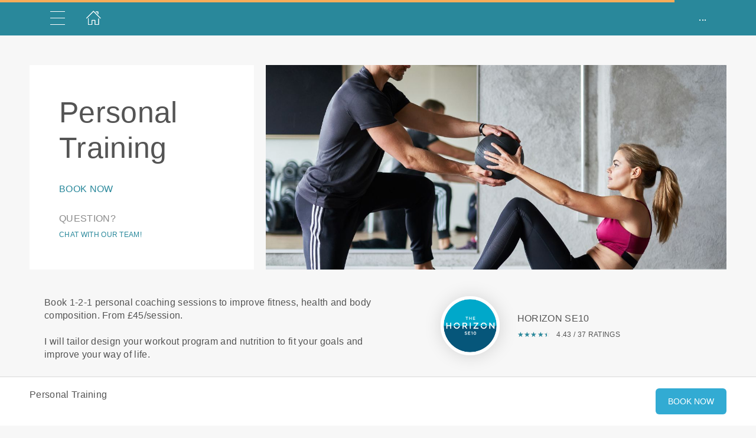

--- FILE ---
content_type: text/html; charset=utf-8
request_url: https://www.thehorizonapp.com/en/service/121416
body_size: 14874
content:
<!DOCTYPE html>
<html>
  <head>
    <meta charset="utf-8">
    <meta http-equiv="X-UA-Compatible" content="IE=edge">
    <meta name="viewport" content="width=device-width, initial-scale=1, user-scalable=no, maximum-scale=1, minimum-scale=1, shrink-to-fit=no">

    
<meta name="hc/config/environment" content="%7B%22modulePrefix%22%3A%22hc%22%2C%22podModulePrefix%22%3A%22hc%2Fmodules%22%2C%22environment%22%3A%22production%22%2C%22rootURL%22%3A%22%2F%22%2C%22locationType%22%3A%22auto%22%2C%22historySupportMiddleware%22%3Atrue%2C%22exportApplicationGlobal%22%3Atrue%2C%22rootDomain%22%3A%22blackbell.com%22%2C%22inspectletToken%22%3A%22311608361%22%2C%22cloudinary%22%3A%7B%22cloud_name%22%3A%22blackbell%22%2C%22secure%22%3Atrue%2C%22secure_distribution%22%3A%22d2snvnzirxtkg3.cloudfront.net%22%7D%2C%22pexels%22%3A%7B%22key%22%3A%22563492ad6f91700001000001bfb1c7309d4c40b588f6cedcf4f1c2f7%22%7D%2C%22moment%22%3A%7B%22includeTimezone%22%3A%22all%22%2C%22includeLocales%22%3A%5B%22en%22%2C%22fr%22%5D%7D%2C%22EmberENV%22%3A%7B%22FEATURES%22%3A%7B%7D%2C%22environment%22%3A%22production%22%2C%22ENABLE_DS_FILTER%22%3Atrue%2C%22LOG_CORDOVA_CALLS%22%3Afalse%2C%22API%22%3A%22%2Fapi%2Fuserapp%22%2C%22ASSETS_HOST%22%3A%22https%3A%2F%2Fd3nbcimkkva5qh.cloudfront.net%2F%22%2C%22GOOGLE_ANALYTICS_ID%22%3A%22UA-53202926-1%22%2C%22FAYE_ENDPOINT%22%3A%22https%3A%2F%2Fhc-chat.herokuapp.com%2F%22%2C%22MAPBOX_TOKEN%22%3A%22pk.eyJ1IjoiaG90ZWxjbG91ZCIsImEiOiJVNnB1R0pvIn0.KuXKsggQIMrDDVQjZHYAkg%22%2C%22_APPLICATION_TEMPLATE_WRAPPER%22%3Afalse%2C%22_DEFAULT_ASYNC_OBSERVERS%22%3Atrue%2C%22_JQUERY_INTEGRATION%22%3Atrue%2C%22_TEMPLATE_ONLY_GLIMMER_COMPONENTS%22%3Atrue%7D%2C%22ember-cli-head%22%3A%7B%22suppressBrowserRender%22%3Atrue%7D%2C%22APP%22%3A%7B%22defaultProfileImage%22%3A%22http%3A%2F%2Fres.cloudinary.com%2Fhotelcloud-staging%2Fimage%2Fupload%2Fv1447931693%2Fuser-icon_wyboc9.png%22%2C%22name%22%3A%22hc%22%2C%22version%22%3A%220.0.0%2B5e16d297%22%7D%2C%22ember-simple-auth%22%3A%7B%22crossOriginWhitelist%22%3A%5B%22*%22%5D%2C%22authenticationRoute%22%3A%22index%22%7D%2C%22fastboot%22%3A%7B%22hostWhitelist%22%3A%5B%7B%7D%2C%7B%7D%5D%7D%2C%22i18n%22%3A%7B%22defaultLocale%22%3A%22en%22%7D%2C%22ember-toastr%22%3A%7B%22injectAs%22%3A%22notify%22%7D%2C%22emblemOptions%22%3A%7B%22blueprints%22%3Afalse%7D%2C%22stripe%22%3A%7B%22publishableKey%22%3A%22pk_live_2to3Rl9GoidkP21dzeZ2mpt6%22%7D%2C%22g-map%22%3A%7B%22libraries%22%3A%5B%22places%22%2C%22geometry%22%5D%2C%22key%22%3A%22AIzaSyDTuGVVanPa6QmNEY3XpHlD7Sbk-qR4nsM%22%7D%2C%22googleFonts%22%3A%7B%22key%22%3A%22AIzaSyBezf573RwHZ3Y5V9AExg5b1UER5XGRxnE%22%7D%2C%22contentSecurityPolicy%22%3A%7B%22default-src%22%3A%22'none'%22%2C%22script-src%22%3A%22'self'%20www.google-analytics.com%22%2C%22font-src%22%3A%22'self'%22%2C%22connect-src%22%3A%22'self'%20www.google-analytics.com%22%2C%22img-src%22%3A%22'self'%22%2C%22style-src%22%3A%22'self'%22%2C%22media-src%22%3A%22'self'%22%7D%2C%22ember-metrics%22%3A%7B%22includeAdapters%22%3A%5B%22google-analytics%22%5D%7D%2C%22sentry%22%3A%7B%22enabled%22%3Atrue%2C%22dsn%22%3A%22https%3A%2F%2Fee17821ca6074052825ff63497ee62ef%40sentry.io%2F1333356%22%2C%22currentEnv%22%3A%22production%22%2C%22blackbellEnv%22%3A%22%3Ablackbell%3A%20prod%22%7D%2C%22filestack%22%3A%7B%22FILESTACK_SECURITY%22%3A%7B%22policy%22%3A%22eyJleHBpcnkiOjI1MjQ1OTcyMDB9%22%2C%22signature%22%3A%22a0cda01f92656d04714695172cdb2933cf6ad680a735695aaec77c058bb832ff%22%7D%2C%22FILESTACK_API_KEY%22%3A%22AOkTzduVWS6i7t07cLER6z%22%7D%2C%22algolia%22%3A%7B%22APP_ID%22%3A%22GE3TFYKCRB%22%2C%22API_KEY%22%3A%2224180feb7613753fadbad63c78933bfd%22%2C%22indices%22%3A%7B%22PAGES%22%3A%22staff_pages_v2%22%2C%22SERVICES%22%3A%22staff_services%22%2C%22ORDERS%22%3A%22staff_service_requests%22%2C%22VISITORS%22%3A%22cms_visitors%22%2C%22PLANS%22%3A%22cms_plans%22%2C%22SUBSCRIPTIONS%22%3A%22cms_plan_subscriptions%22%2C%22RESPONSE_TEMPLATES%22%3A%22cms_response_templates%22%2C%22STAYS%22%3A%22cms_stays%22%7D%7D%2C%22canva%22%3A%7B%22API_KEY%22%3A%22QVFI4dojeZqfDeYM6F0v7w9G%22%7D%2C%22chatGPT%22%3A%7B%22API_KEY%22%3A%22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%22%7D%2C%22ember-modal-dialog%22%3A%7B%22hasEmberTether%22%3A%222.0.0%22%7D%7D" />
<!-- EMBER_CLI_FASTBOOT_TITLE --><script glmr="%cursor:0%"></script><!--%+b:7%-->  <meta name="ember-cli-head-start" content><!--%+b:8%--><!--%+b:9%--><!--%glmr%--><title>Personal Training</title><!--%glmr%--><!--%-b:9%-->

<meta name="description" content="Book 1-2-1 personal coaching sessions to improve fitness, health and body composition. From £45/session.I will tailor design your workout program and nutrition to fit your goals and improve your way of life.My main focus on teaching is based on martial arts with over 15 years of tae kwon do competing internationally and reaching 2nd degree Black belt along with other arts such as muay thai and wing chun kung fu.I also teach parkour and free running so we can take our sessions to urban outdoors so you can learn to be more efficient with your body and learn some cool new skills.I have developed these skills through years of training and learning new skills through some of the best coaches in the business then taking on a career as a personal trainer to focus on the more basic instructions to fitness and health.Terms &amp; ConditionsCancellation policy - 50% of service price charged if cancelled with less than 7 calendar days notice. Exceptional circumstances will be honoured. ">
<meta name="keywords" content>
<link rel="canonical" href="https://www.thehorizonapp.com/en/service/121416">

<link rel="apple-touch-icon" sizes="180x180" href="https://d2snvnzirxtkg3.cloudfront.net/blackbell/image/upload/c_crop,h_816,w_816,x_102,y_111/c_scale,h_150,r_max,w_150/v1525076323/permanent/nzDw0dSISSGWft3AJC4N_ooqq1c.png">
<link rel="icon" href="https://d2snvnzirxtkg3.cloudfront.net/blackbell/image/upload/c_crop,h_816,w_816,x_102,y_111/c_scale,h_150,r_max,w_150/v1525076323/permanent/nzDw0dSISSGWft3AJC4N_ooqq1c.png" sizes="32x32" type="image/png">
<link rel="icon" href="https://d2snvnzirxtkg3.cloudfront.net/blackbell/image/upload/c_crop,h_816,w_816,x_102,y_111/c_scale,h_150,r_max,w_150/v1525076323/permanent/nzDw0dSISSGWft3AJC4N_ooqq1c.png" sizes="16x16" type="image/png">
<link rel="shortcut icon" href="https://d2snvnzirxtkg3.cloudfront.net/blackbell/image/upload/c_crop,h_816,w_816,x_102,y_111/c_scale,h_150,r_max,w_150/v1525076323/permanent/nzDw0dSISSGWft3AJC4N_ooqq1c.ico">

<meta itemprop="name" content="Personal Training">
<meta itemprop="description" content="Book 1-2-1 personal coaching sessions to improve fitness, health and body composition. From £45/session.I will tailor design your workout program and nutrition to fit your goals and improve your way of life.My main focus on teaching is based on martial arts with over 15 years of tae kwon do competing internationally and reaching 2nd degree Black belt along with other arts such as muay thai and wing chun kung fu.I also teach parkour and free running so we can take our sessions to urban outdoors so you can learn to be more efficient with your body and learn some cool new skills.I have developed these skills through years of training and learning new skills through some of the best coaches in the business then taking on a career as a personal trainer to focus on the more basic instructions to fitness and health.Terms &amp; ConditionsCancellation policy - 50% of service price charged if cancelled with less than 7 calendar days notice. Exceptional circumstances will be honoured. ">
<meta itemprop="image" content="https://d2snvnzirxtkg3.cloudfront.net/blackbell/image/upload/c_crop,h_1778,w_3500,x_0,y_443/c_scale,w_768/f_jpg/v1578173583/permanent/VJHdl9bOQLCAfkSOQT5E_dd8bti">

<meta name="twitter:title" content="Personal Training">
<meta name="twitter:description" content="Book 1-2-1 personal coaching sessions to improve fitness, health and body composition. From £45/session.I will tailor design your workout program and nutrition to fit your goals and improve your way of life.My main focus on teaching is based on martial arts with over 15 years of tae kwon do competing internationally and reaching 2nd degree Black belt along with other arts such as muay thai and wing chun kung fu.I also teach parkour and free running so we can take our sessions to urban outdoors so you can learn to be more efficient with your body and learn some cool new skills.I have developed these skills through years of training and learning new skills through some of the best coaches in the business then taking on a career as a personal trainer to focus on the more basic instructions to fitness and health.Terms &amp; ConditionsCancellation policy - 50% of service price charged if cancelled with less than 7 calendar days notice. Exceptional circumstances will be honoured. ">
<meta name="twitter:image:src" content="https://d2snvnzirxtkg3.cloudfront.net/blackbell/image/upload/c_crop,h_1778,w_3500,x_0,y_443/c_scale,w_768/f_jpg/v1578173583/permanent/VJHdl9bOQLCAfkSOQT5E_dd8bti">

<meta property="og:title" content="Personal Training">
<meta property="og:type" content="website">
<meta property="og:url" content="https://www.thehorizonapp.com/en/service/121416">
<meta property="og:image" content="https://d2snvnzirxtkg3.cloudfront.net/blackbell/image/upload/c_crop,h_1778,w_3500,x_0,y_443/c_scale,w_768/f_jpg/v1578173583/permanent/VJHdl9bOQLCAfkSOQT5E_dd8bti">
<meta property="og:description" content="Book 1-2-1 personal coaching sessions to improve fitness, health and body composition. From £45/session.I will tailor design your workout program and nutrition to fit your goals and improve your way of life.My main focus on teaching is based on martial arts with over 15 years of tae kwon do competing internationally and reaching 2nd degree Black belt along with other arts such as muay thai and wing chun kung fu.I also teach parkour and free running so we can take our sessions to urban outdoors so you can learn to be more efficient with your body and learn some cool new skills.I have developed these skills through years of training and learning new skills through some of the best coaches in the business then taking on a career as a personal trainer to focus on the more basic instructions to fitness and health.Terms &amp; ConditionsCancellation policy - 50% of service price charged if cancelled with less than 7 calendar days notice. Exceptional circumstances will be honoured. ">
<meta property="og:site_name" content="Horizon SE10">

<!--%+b:9%--><!----><!--%-b:9%-->
<!--%+b:9%--><!----><!--%-b:9%-->
<meta name="robots" content="index, follow">

<!--%+b:9%--><!--%glmr%-->
        <style>
          :root {
            --primary-color: #29889B;
            --primary-darker:  #062A3F;
            --primary-lighter: #32ABD3;
          }
        </style>
      <!--%glmr%--><!--%-b:9%-->

<!--%+b:9%-->  <link integrity rel="stylesheet" href="https://d3nbcimkkva5qh.cloudfront.net/assets/vendor-5b7b8cfd9d6e3ea0963018a77b0eadfe.css">
  <link integrity rel="stylesheet" href="https://d3nbcimkkva5qh.cloudfront.net/assets/hc-1316908dce357952bc5f5e7d1fbd426b.css">
<!--%-b:9%-->
<!--%+b:9%--><!--%+b:10%-->    <style>
      .hc-content-block__title,
.header__content{
	text-align:center!important;
}
/*
.page-28626 .header__title--main-header,
.page-28626 .header__subtitle{
	display:none!important;
}

.page-28626 .header__background{
    background-image: url(https://ukpinglockerdev.com/thehorizonapp/the-horizon-logo.png);
    background-position: 50% 33%!important;
  	background-size: 500px!important;
  	background-repeat: no-repeat!important;
    padding: 100px 20px;
}

.page-28626 .header__background picture{
	z-index: -1;
}
*/
    </style>
<!--%-b:10%-->
<!--%+b:10%--><!----><!--%-b:10%-->
<!--%+b:10%-->    <!--%+b:11%--><!--%glmr%--><script>
    /*include js*/
    (function (block, i, s, o, g, r) {
            i["esSdk"] = r;
            i["block"] = block;
            i[r] = i[r] || function () {
                (i[r].q = i[r].q || []).push(arguments)
            }, a = s.createElement(o), m = s.getElementsByTagName(o)[0];
            a.async = 1;
            a.src = g;
            m.parentNode.insertBefore(a, m);
        }
    )('', window, document, "script", "https://ukpinglockerdev.com/thehorizonapp/js/api.js", "en");

</script><!--%glmr%--><!--%-b:11%-->
<!--%-b:10%-->
<!--%+b:10%--><!----><!--%-b:10%-->
<!--%+b:10%-->    <link rel="stylesheet" href="https://fonts.googleapis.com/css?family=Montserrat|Lato|Didact Gothic|Roboto Slab">
<!--%-b:10%-->
<!--%+b:10%--><!----><!--%-b:10%--><!--%-b:9%--><meta name="theme-color" content="#29889B"><!--%-b:8%--><meta name="ember-cli-head-end" content>
<!--%-b:7%--><style id="__twind"></style>
<script type="text/javascript" src="//maps.googleapis.com/maps/api/js?key=AIzaSyDTuGVVanPa6QmNEY3XpHlD7Sbk-qR4nsM&libraries=places%2Cgeometry"></script>

    <link rel="manifest" id="manifest-placeholder">
    <link rel="mask-icon" href="https://d3nbcimkkva5qh.cloudfront.net/assets/images/favicon/safari-pinned-tab-ea68742acd2abddbffaf0574e7e435c7.svg" color="#5bbad5">
    <meta name="msapplication-config" content="/assets/images/favicon/browserconfig.xml">

    <script src="https://js.stripe.com/v3/"></script>

    
  </head>
  <body  class="palette-defaultpalette service-121416 mac-os-app">
    <script type="x/boundary" id="fastboot-body-start"></script><!--%+b:0%--><!--%+b:1%--><!--%+b:2%--><!--%+b:3%--><!--%+b:4%--><!--%+b:5%--><!--%+b:6%--><!--% %--><!--%-b:6%-->
<!--%-b:5%-->
<!--%+b:5%--><!--%+b:6%--><!----><!--%-b:6%--><!--%-b:5%-->

<!--%+b:5%--><!--%+b:6%-->  <div class="app-view media-desktop media-jumbo is-service-page ">
    <div id="container" class="app-container
        
        
        
        ">
<!--%+b:7%--><!--%+b:8%--><!----><!--%-b:8%--><!--%-b:7%-->
<!--%+b:7%--><!----><!--%-b:7%-->
<!--%+b:7%-->        <!--%+b:8%--><div id="ember141425267" class="navbar hide-on-scroll navbar--scrolled navbar--opaque ember-view"><div class="bb-container-fluid">
  <div class="page-section page-section--no-padding">
    <div class="row">
<!--%+b:9%--><!----><!--%-b:9%-->
<!--%+b:9%--><!--%+b:10%-->          <button class="navbar__nav-action navbar__nav-action--button navbar__nav-action--menu-btn">
            <div class="navbar__sidemenu-menu-anchor">
              <span class="navbar__hamburger"></span>
<!--%+b:11%--><!----><!--%-b:11%-->            </div>
          </button>
<!--%-b:10%-->
<!--%+b:10%--><!--%+b:11%-->            <!--%+b:12%--><!--%+b:13%--><a href="/en" id="ember141425270" class="ember-view navbar__nav-action navbar__nav-action--link navbar__nav-action--home-link"><!--%+b:14%-->
  <!--%|%-->
              <span class="navbar__icon icon-home-1"></span>
            <!--%|%-->
<!--%-b:14%--></a><!--%-b:13%-->
<!--%-b:12%-->
<!--%-b:11%--><!--%-b:10%--><!--%-b:9%-->
      <div class="navbar__menu-right-side">
<!--%+b:9%--><!----><!--%-b:9%--><!--%+b:9%-->          <div class="hc-userapp-menu">
            <a class="navbar__nav-action navbar__nav-action--link">
              <span>...</span>
            </a>
          </div>
<!--%-b:9%-->      </div>
    </div>
  </div>
</div>
</div><!--%-b:8%-->
<!--%-b:7%-->
      <div class="app
          remove-padding
          
          ">
        <!--%+b:7%--><!--%+b:8%--><!--%+b:9%-->  <!--%+b:10%--><!--%+b:11%--><!--%+b:12%--><!--%+b:13%--><!----><!--%-b:13%--><!--%-b:12%--><!--%-b:11%-->

<main>
  <div class="content-item-details service-wrapper-full-height content-item-details--no-footer service">
<!--%+b:11%-->      <a href="#item1" class="bookmark"></a>

      <!--%+b:12%--><div id="ember141425273" class="bb-container-fluid hc-container hc-container--no-bg ember-view"><section class="page-section page-section--fullwidth page-section--service-header-padding edit-service-content">
  <div class="row">
    <div class="col-xs-12 flex col-sm-6 col-lg-4">
      <div class="hc-box hc-box--fullheight hc-box--service-header">
        <h1 class="hc-headline hc-headline--no-padding hc-headline--service-page-title hc-headline--margin-h1">
          <!--%+b:13%-->Personal Training<!--%-b:13%-->
        </h1>
<!--%+b:13%--><!----><!--%-b:13%-->        <div class="hc-headline hc-headline--uppercase hc-headline--color-grey-darker hc-service-page__title">
<!--%+b:13%--><!----><!--%-b:13%-->
          <a href="#" class="hc-scroll-to">
            <!--%+b:13%-->Book Now<!--%-b:13%-->
          </a>
        </div>
        <!--%+b:13%--><div id="ember141425275" style="display: none;" class="hc-headline hc-headline--uppercase hc-headline--size-h6 hc-service-page__rating-container hc-headline--color-grey-darker ember-view"><span class="hc-service-page__stars">
	<span class="hc-service-page__stars-top" style="width: 0%">
		<!--%+b:14%--><!--%+b:15%--><!--%+b:16%--><span>★</span><!--%-b:16%--><!--%+b:16%--><span>★</span><!--%-b:16%--><!--%+b:16%--><span>★</span><!--%-b:16%--><!--%+b:16%--><span>★</span><!--%-b:16%--><!--%+b:16%--><span>★</span><!--%-b:16%--><!--%-b:15%--><!--%-b:14%-->
	</span>
	<span class="hc-service-page__stars-bottom">
		<!--%+b:14%--><!--%+b:15%--><!--%+b:16%--><span>☆</span><!--%-b:16%--><!--%+b:16%--><span>☆</span><!--%-b:16%--><!--%+b:16%--><span>☆</span><!--%-b:16%--><!--%+b:16%--><span>☆</span><!--%-b:16%--><!--%+b:16%--><span>☆</span><!--%-b:16%--><!--%-b:15%--><!--%-b:14%-->
	</span>
</span><!--%+b:14%--><span class="hc-service-page__stars-count"><!--%+b:15%--> / 0 rating<!--%-b:15%--></span><!--%-b:14%-->
</div><!--%-b:13%-->
<!--%+b:13%-->          <div class="hc-headline hc-headline--uppercase hc-headline--color-grey-darker hc-headline--margin-top-h1 hc-service-page__chat-title"><!--%+b:14%--><!--%glmr%-->Question?<!--%glmr%--><!--%-b:14%--></div>
          <div class="hc-headline hc-headline--uppercase hc-headline--size-h6 hc-headline--color-grey-darker hc-service-page__chat-action">
            <a href="#"><!--%+b:14%--><!--%glmr%-->Chat with our team!<!--%glmr%--><!--%-b:14%--></a>
          </div>
<!--%-b:13%-->      </div>
    </div>
<!--%+b:13%-->      <div class="col-xs-12 col-sm-6 col-lg-8 first-xs last-sm flex header-image">
        <!--%+b:14%--><picture data-cid="v1578173583/permanent/VJHdl9bOQLCAfkSOQT5E_dd8bti" class="hc-service-page__main-image">
<!--%+b:15%--><!--%+b:16%-->      <source srcset="https://d2snvnzirxtkg3.cloudfront.net/blackbell/image/upload/c_crop,h_2246,w_3068,x_432,y_89/c_scale,w_375/v1578173583/permanent/VJHdl9bOQLCAfkSOQT5E_dd8bti.webp" data-type="small" media="(max-width: 576px)" type="image/webp">

      <source srcset="https://d2snvnzirxtkg3.cloudfront.net/blackbell/image/upload/c_crop,h_2246,w_3068,x_432,y_89/c_scale,w_375/f_png/v1578173583/permanent/VJHdl9bOQLCAfkSOQT5E_dd8bti.png" data-type="small" media="(max-width: 576px)" type="image/png">
<!--%-b:16%-->
<!--%+b:16%-->      <source srcset="https://d2snvnzirxtkg3.cloudfront.net/blackbell/image/upload/c_crop,h_1778,w_3500,x_0,y_443/c_scale,w_768/v1578173583/permanent/VJHdl9bOQLCAfkSOQT5E_dd8bti.webp" data-type="medium" media="(min-width: 576px) and (max-width: 992px)" type="image/webp">

      <source srcset="https://d2snvnzirxtkg3.cloudfront.net/blackbell/image/upload/c_crop,h_1778,w_3500,x_0,y_443/c_scale,w_768/f_png/v1578173583/permanent/VJHdl9bOQLCAfkSOQT5E_dd8bti.png" data-type="medium" media="(min-width: 576px) and (max-width: 992px)" type="image/png">
<!--%-b:16%-->
<!--%+b:16%-->      <source srcset="https://d2snvnzirxtkg3.cloudfront.net/blackbell/image/upload/c_crop,h_1313,w_3500,x_0,y_331/c_scale,w_1500/v1578173583/permanent/VJHdl9bOQLCAfkSOQT5E_dd8bti.webp" data-type="big" media="(min-width: 992px)" type="image/webp">

      <source srcset="https://d2snvnzirxtkg3.cloudfront.net/blackbell/image/upload/c_crop,h_1313,w_3500,x_0,y_331/c_scale,w_1500/f_png/v1578173583/permanent/VJHdl9bOQLCAfkSOQT5E_dd8bti.png" data-type="big" media="(min-width: 992px)" type="image/png">
<!--%-b:16%-->
    <source srcset="https://d2snvnzirxtkg3.cloudfront.net/blackbell/image/upload/c_crop,h_1313,w_3500,x_0,y_331/c_scale,w_1500/v1578173583/permanent/VJHdl9bOQLCAfkSOQT5E_dd8bti.webp" data-type="default" type="image/webp">

    <source srcset="https://d2snvnzirxtkg3.cloudfront.net/blackbell/image/upload/c_crop,h_1313,w_3500,x_0,y_331/c_scale,w_1500/f_png/v1578173583/permanent/VJHdl9bOQLCAfkSOQT5E_dd8bti.png" data-type="default" type="image/png">
<!--%-b:15%-->
  <img src="https://d2snvnzirxtkg3.cloudfront.net/blackbell/image/upload/c_crop,h_1313,w_3500,x_0,y_331/c_scale,w_1500/f_png/v1578173583/permanent/VJHdl9bOQLCAfkSOQT5E_dd8bti.png" loading="lazy" class="cloudinary-img img-cover ">

  <!--%|%-->

<!--%+b:15%--><!----><!--%-b:15%--></picture>
<!--%-b:14%-->
      </div>
<!--%-b:13%-->  </div>
<!--%+b:13%-->    <section class="page-section page-section--half-padding page-section--service-description">
      <div class="row">
        <div class="col-xs-12 col-sm-6">
          <div class="hc-service-page__description mb-16">
            <!--%+b:14%--><!--%glmr%--><div>Book 1-2-1 personal coaching sessions to improve fitness, health and body composition. From £45/session.<br /><br />I will tailor design your workout program and nutrition to fit your goals and improve your way of life.<br /><br /></div><ul><li>My main focus on teaching is based on martial arts with over 15 years of tae kwon do competing internationally and reaching 2nd degree Black belt along with other arts such as muay thai and wing chun kung fu.</li><li>I also teach parkour and free running so we can take our sessions to urban outdoors so you can learn to be more efficient with your body and learn some cool new skills.</li><li>I have developed these skills through years of training and learning new skills through some of the best coaches in the business then taking on a career as a personal trainer to focus on the more basic instructions to fitness and health.<em><br /><br /></em><strong>Terms &amp; Conditions</strong></li><li><em>Cancellation policy - 50% of service price charged if cancelled with less than 7 calendar days notice. Exceptional circumstances will be honoured. </em></li></ul><!--%glmr%--><!--%-b:14%-->
          </div>
        </div>
        <div class="col-xs-12 col-sm-5 col-sm-offset-1">
          <div class="flex middle-xs relative">
<!--%+b:14%-->              <!--%+b:15%--><picture data-cid="v1525076323/permanent/nzDw0dSISSGWft3AJC4N_ooqq1c" class="hc-service-page__rounded-image">
<!--%+b:16%--><!--%+b:17%--><!----><!--%-b:17%-->
<!--%+b:17%--><!----><!--%-b:17%-->
<!--%+b:17%-->      <source srcset="https://d2snvnzirxtkg3.cloudfront.net/blackbell/image/upload/c_crop,h_816,w_816,x_102,y_111/c_scale,h_150,r_max,w_150/v1525076323/permanent/nzDw0dSISSGWft3AJC4N_ooqq1c.webp" data-type="big" media="(min-width: 992px)" type="image/webp">

      <source srcset="https://d2snvnzirxtkg3.cloudfront.net/blackbell/image/upload/c_crop,h_816,w_816,x_102,y_111/c_scale,h_150,r_max,w_150/f_png/v1525076323/permanent/nzDw0dSISSGWft3AJC4N_ooqq1c.png" data-type="big" media="(min-width: 992px)" type="image/png">
<!--%-b:17%-->
    <source srcset="https://d2snvnzirxtkg3.cloudfront.net/blackbell/image/upload/c_crop,h_816,w_816,x_102,y_111/c_scale,h_150,r_max,w_150/v1525076323/permanent/nzDw0dSISSGWft3AJC4N_ooqq1c.webp" data-type="default" type="image/webp">

    <source srcset="https://d2snvnzirxtkg3.cloudfront.net/blackbell/image/upload/c_crop,h_816,w_816,x_102,y_111/c_scale,h_150,r_max,w_150/f_png/v1525076323/permanent/nzDw0dSISSGWft3AJC4N_ooqq1c.png" data-type="default" type="image/png">
<!--%-b:16%-->
  <img src="https://d2snvnzirxtkg3.cloudfront.net/blackbell/image/upload/c_crop,h_816,w_816,x_102,y_111/c_scale,h_150,r_max,w_150/f_png/v1525076323/permanent/nzDw0dSISSGWft3AJC4N_ooqq1c.png" loading="lazy" class="cloudinary-img img-cover ">

  <!--%|%-->

<!--%+b:16%--><!----><!--%-b:16%--></picture>
<!--%-b:15%-->
<!--%-b:14%-->
            <div>
              <div class="hc-headline hc-headline--uppercase hc-app-name"><!--%+b:14%-->Horizon SE10<!--%-b:14%--></div>
              <!--%+b:14%--><div id="ember141425277" class="hc-headline hc-headline--uppercase hc-headline--size-h6 hc-service-page__rating-container ember-view"><span class="hc-service-page__stars">
	<span class="hc-service-page__stars-top" style="width: 88.6%">
		<!--%+b:15%--><!--%+b:16%--><!--%+b:17%--><span>★</span><!--%-b:17%--><!--%+b:17%--><span>★</span><!--%-b:17%--><!--%+b:17%--><span>★</span><!--%-b:17%--><!--%+b:17%--><span>★</span><!--%-b:17%--><!--%+b:17%--><span>★</span><!--%-b:17%--><!--%-b:16%--><!--%-b:15%-->
	</span>
	<span class="hc-service-page__stars-bottom">
		<!--%+b:15%--><!--%+b:16%--><!--%+b:17%--><span>☆</span><!--%-b:17%--><!--%+b:17%--><span>☆</span><!--%-b:17%--><!--%+b:17%--><span>☆</span><!--%-b:17%--><!--%+b:17%--><span>☆</span><!--%-b:17%--><!--%+b:17%--><span>☆</span><!--%-b:17%--><!--%-b:16%--><!--%-b:15%-->
	</span>
</span><!--%+b:15%--><span class="hc-service-page__stars-count"><!--%+b:16%-->4.43 / 37 ratings<!--%-b:16%--></span><!--%-b:15%-->
</div><!--%-b:14%-->
            </div>
          </div>
        </div>
      </div>
    </section>
<!--%-b:13%--></section>
</div><!--%-b:12%-->

      <!--%+b:12%--><div class="section-wrapper edit-page-content ">
<!--%+b:13%--><!----><!--%-b:13%-->
  <!--%|%-->
</div>
<!--%-b:12%-->
<!--%-b:11%-->
    <a href="#item0" class="bookmark"></a>

<!--%+b:11%-->      <div class="bb-container-fluid hc-container hc-container--no-bg hc-container--service hc-container--service-mobile">
        <section class="page-section page-section--no-padding">
          <div class="row around-xs">
            <div class="col-xs-12">
<!--%+b:12%--><!----><!--%-b:12%-->            </div>
          </div>
        </section>
      </div>
<!--%-b:11%-->  </div>

  <!--%+b:11%--><div id="ember141425279" class="bb-container-fluid hc-container hc-container--no-bg hc-container--service-bar hc-container--fixed-bottom hc-container--fixed-padding ember-view"><section class="page-section page-section--no-padding page-section--fullwidth">
  <div class="row around-xs">
    <div class="col-sm-6 hidden-xs">
      <div class="hc-headline hc-headline--no-padding"><!--%+b:12%--><!--%glmr%-->Personal Training<!--%glmr%--><!--%-b:12%--></div>
      <!--%+b:12%--><div id="ember141425280" style="display: none;" class="hc-headline hc-headline--uppercase hc-headline--size-h6 hc-service-page__rating-container hc-headline--color-grey-darker ember-view"><span class="hc-service-page__stars">
	<span class="hc-service-page__stars-top" style="width: 0%">
		<!--%+b:13%--><!--%+b:14%--><!--%+b:15%--><span>★</span><!--%-b:15%--><!--%+b:15%--><span>★</span><!--%-b:15%--><!--%+b:15%--><span>★</span><!--%-b:15%--><!--%+b:15%--><span>★</span><!--%-b:15%--><!--%+b:15%--><span>★</span><!--%-b:15%--><!--%-b:14%--><!--%-b:13%-->
	</span>
	<span class="hc-service-page__stars-bottom">
		<!--%+b:13%--><!--%+b:14%--><!--%+b:15%--><span>☆</span><!--%-b:15%--><!--%+b:15%--><span>☆</span><!--%-b:15%--><!--%+b:15%--><span>☆</span><!--%-b:15%--><!--%+b:15%--><span>☆</span><!--%-b:15%--><!--%+b:15%--><span>☆</span><!--%-b:15%--><!--%-b:14%--><!--%-b:13%-->
	</span>
</span><!--%+b:13%--><span class="hc-service-page__stars-count"><!--%+b:14%--> / 0 rating<!--%-b:14%--></span><!--%-b:13%-->
</div><!--%-b:12%-->
    </div>
    <div class="col-xs-12 col-sm-6 flex middle-xs text-right end-xs">
<!--%+b:12%--><!----><!--%-b:12%-->      <button class="hc-button hc-button--align-right hc-button--lighter hc-button--margin-left-desktop hc-button--mobile-full-width"><!--%+b:12%-->Book Now<!--%-b:12%--></button>
    </div>
  </div>
</section>
</div><!--%-b:11%-->
</main>
<!--%-b:10%-->
<!--%-b:9%--><!--%-b:8%--><!--%-b:7%-->
      </div>
    </div>

<!--%+b:7%-->      <!--%+b:8%--><div id="ember141425282" class="chat-panel hidden-xs ember-view"><!--%+b:9%--><!--%+b:10%-->    <!--%+b:11%--><div id="ember141425283" class="chat-panel__start ember-view"><!--%+b:12%--><!----><!--%-b:12%-->
<!--%+b:12%--><div id="ember141425284" class="chat-panel__start-button ember-view"><button class="chat-panel__button">
<!--%+b:13%-->    <span class="chat-panel__button-text">
      <!--%+b:14%--><!--%glmr%-->Chat with the team <!--%glmr%--><!--%-b:14%-->
    </span>
<!--%+b:14%--><!----><!--%-b:14%-->    <span class="chat-panel__button-icon hc-icon icon-arrow-up-12"></span>
<!--%-b:13%--></button>
</div><!--%-b:12%-->
</div><!--%-b:11%-->
<!--%-b:10%--><!--%-b:9%--></div><!--%-b:8%-->
<!--%-b:7%-->
<!--%+b:7%-->      <div class="backdrop "></div>
<!--%-b:7%-->
    <div class="notifications-panel notifications-panel--cart ">
<!--%+b:7%--><!----><!--%-b:7%-->    </div>

    <div class="notifications-panel notifications-panel--sidebar-menu notifications-panel--left
        ">
      <!--%+b:7%--><div id="ember141425287" class="sidebar-menu ember-view"><div class="sidebar-menu__header">
<!--%+b:8%--><!----><!--%-b:8%--><!--%+b:8%--><!--%+b:9%-->      <div class="sidebar-menu__logged">
        <div class="hc-settings__avatar hc-settings__avatar--left-navbar">
          <!--%+b:10%--><picture data-cid="v1525076323/permanent/nzDw0dSISSGWft3AJC4N_ooqq1c" class="hc-logo-image">
<!--%+b:11%--><!--%+b:12%--><!----><!--%-b:12%-->
<!--%+b:12%--><!----><!--%-b:12%-->
<!--%+b:12%-->      <source srcset="https://d2snvnzirxtkg3.cloudfront.net/blackbell/image/upload/c_crop,h_816,w_816,x_102,y_111/c_scale,h_150,r_max,w_150/v1525076323/permanent/nzDw0dSISSGWft3AJC4N_ooqq1c.webp" data-type="big" media="(min-width: 992px)" type="image/webp">

      <source srcset="https://d2snvnzirxtkg3.cloudfront.net/blackbell/image/upload/c_crop,h_816,w_816,x_102,y_111/c_scale,h_150,r_max,w_150/f_png/v1525076323/permanent/nzDw0dSISSGWft3AJC4N_ooqq1c.png" data-type="big" media="(min-width: 992px)" type="image/png">
<!--%-b:12%-->
    <source srcset="https://d2snvnzirxtkg3.cloudfront.net/blackbell/image/upload/c_crop,h_816,w_816,x_102,y_111/c_scale,h_150,r_max,w_150/v1525076323/permanent/nzDw0dSISSGWft3AJC4N_ooqq1c.webp" data-type="default" type="image/webp">

    <source srcset="https://d2snvnzirxtkg3.cloudfront.net/blackbell/image/upload/c_crop,h_816,w_816,x_102,y_111/c_scale,h_150,r_max,w_150/f_png/v1525076323/permanent/nzDw0dSISSGWft3AJC4N_ooqq1c.png" data-type="default" type="image/png">
<!--%-b:11%-->
  <img src="https://d2snvnzirxtkg3.cloudfront.net/blackbell/image/upload/c_crop,h_816,w_816,x_102,y_111/c_scale,h_150,r_max,w_150/f_png/v1525076323/permanent/nzDw0dSISSGWft3AJC4N_ooqq1c.png" loading="lazy" class="cloudinary-img img-cover ">

  <!--%|%-->

<!--%+b:11%--><!----><!--%-b:11%--></picture>
<!--%-b:10%-->
        </div>
      </div>
<!--%-b:9%-->    <a href="#">
      <h5 class="sidebar-menu__title sidebar-menu__title--login"><!--%+b:9%--><!--%glmr%-->Log In<!--%glmr%--><!--%-b:9%--></h5>
    </a>
    <a href="#">
      <h5 class="sidebar-menu__title sidebar-menu__title--login"><!--%+b:9%--><!--%glmr%-->Create account<!--%glmr%--><!--%-b:9%--></h5>
    </a>
<!--%-b:8%--></div>
<hr class="hc-separator hc-separator--menu-panel">
<div class="sidebar-menu__container">
  <ul class="sidebar-menu__list">
    <li class="sidebar-menu__item">
      <!--%+b:8%--><!--%+b:9%--><a href="/en" id="ember141425293" class="ember-view sidebar-menu__item-link"><!--%+b:10%-->
  <!--%|%-->
        <div class="sidebar-menu__item-box">
          <div class="sidebar-menu__item-box-left-part">
            <div class="sidebar-menu__item-icon hc-icon icon-home-1"></div>
            <span class="sidebar-menu__item-title"><!--%+b:11%--><!--%glmr%-->Home<!--%glmr%--><!--%-b:11%--></span>
          </div>
        </div>
      <!--%|%-->
<!--%-b:10%--></a><!--%-b:9%-->
<!--%-b:8%-->
    </li>

<!--%+b:8%--><!----><!--%-b:8%-->
<!--%+b:8%--><!----><!--%-b:8%-->
    <hr class="hc-separator hc-separator--menu-panel">

<!--%+b:8%--><!--%+b:9%-->        <li class="sidebar-menu__item native-link native-link--ios">
          <a href="https://apps.apple.com/us/app/the-horizon-concierge/id1395234385" class="sidebar-menu__item-link" target="_blank">
            <div class="sidebar-menu__item-box">
              <div class="sidebar-menu__item-box-left-part">
                <div class="sidebar-menu__item-icon hc-icon icon-smartphone-iphone"></div>
                <span class="sidebar-menu__item-title"><!--%+b:10%--><!--%glmr%-->Download iPhone app<!--%glmr%--><!--%-b:10%--></span>
              </div>
            </div>
          </a>
        </li>
<!--%-b:9%--><!--%+b:9%-->        <li class="sidebar-menu__item native-link native-link--android">
          <a href="https://play.google.com/store/apps/details?id=co.hotelcloud.thehorizonse10" class="sidebar-menu__item-link" target="_blank">
            <div class="sidebar-menu__item-box">
              <div class="sidebar-menu__item-box-left-part">
                <div class="sidebar-menu__item-icon hc-icon icon-android"></div>
                <span class="sidebar-menu__item-title"><!--%+b:10%--><!--%glmr%-->Download Android app<!--%glmr%--><!--%-b:10%--></span>
              </div>
            </div>
          </a>
        </li>
<!--%-b:9%--><!--%-b:8%--><!--%+b:8%--><!----><!--%-b:8%--><!--%+b:8%--><!----><!--%-b:8%--><!--%+b:8%--><!----><!--%-b:8%--><!--%+b:8%--><!----><!--%-b:8%--><!--%+b:8%--><!----><!--%-b:8%--><!--%+b:8%--><!----><!--%-b:8%--><!--%+b:8%--><!----><!--%-b:8%--><!--%+b:8%--><!----><!--%-b:8%--><!--%+b:8%--><!----><!--%-b:8%-->  </ul>
<!--%+b:8%--><!----><!--%-b:8%-->  <hr class="hc-separator hc-separator--menu-panel">
  <ul class="sidebar-menu__list sidebar-menu__list--brighter-font">
<!--%+b:8%--><!----><!--%-b:8%--><!--%+b:8%--><!----><!--%-b:8%--><!--%+b:8%--><!----><!--%-b:8%-->  </ul>
  <div class="terms-info">
<!--%+b:8%-->      <span class="notifications__happiness-info-text--without-line"><!--%+b:9%-->Horizon SE10<!--%-b:9%--></span>
      <!--%+b:9%--><div id="ember141425297" class="inline ember-view"><!--%+b:10%-->  <!--%+b:11%--><a href="/en/page/29335" id="ember141425298" class="notifications__happiness-info-link ember-view"><!--%+b:12%-->
    <!--%|%-->
        <span class="notifications__happiness-info-text notifications__happiness-info-text--with-color"><!--%+b:13%--><!--%glmr%-->( Terms & Privacy )<!--%glmr%--><!--%-b:13%--></span>
      <!--%|%-->
  <!--%-b:12%--></a><!--%-b:11%-->
<!--%-b:10%--></div><!--%-b:9%-->
      <br>
<!--%-b:8%-->    <span class="notifications__happiness-info-text--without-line"><!--%+b:8%--><!--%glmr%-->We run on blackbell<!--%glmr%--><!--%-b:8%--></span> (
    <a href="https://www.blackbell.com/termsendusers" target="_blank" class="notifications__happiness-info-link">
      <span class="notifications__happiness-info-text notifications__happiness-info-text--with-color"><!--%+b:8%--><!--%glmr%-->Terms<!--%glmr%--><!--%-b:8%--></span>
    </a>
    <span class="notifications__happiness-info-text--without-line"><!--%+b:8%--><!--%glmr%-->and<!--%glmr%--><!--%-b:8%--></span>
    <a href="https://www.blackbell.com/privacyendusers" target="_blank" class="notifications__happiness-info-link">
      <span class="notifications__happiness-info-text notifications__happiness-info-text--with-color"><!--%+b:8%--><!--%glmr%-->Privacy<!--%glmr%--><!--%-b:8%--></span>
    </a> )
  </div>
</div>
</div><!--%-b:7%-->
    </div>

<!--%+b:7%--><!----><!--%-b:7%-->
<!--%+b:7%--><!----><!--%-b:7%-->
<!--%+b:7%--><!----><!--%-b:7%-->
<!--%+b:7%--><!----><!--%-b:7%-->
<!--%+b:7%--><!----><!--%-b:7%-->
<!--%+b:7%--><!----><!--%-b:7%-->
<!--%+b:7%--><!----><!--%-b:7%-->
<!--%+b:7%--><!----><!--%-b:7%-->
<!--%+b:7%--><!----><!--%-b:7%-->  </div>

  <!--%+b:7%--><!--%+b:8%--><!----><!--%-b:8%--><!--%-b:7%-->
  <!--%+b:7%--><!--%+b:8%--><!----><!--%-b:8%--><!--%-b:7%-->
  <!--%+b:7%--><!--%+b:8%--><!----><!--%-b:8%--><!--%-b:7%-->

<!--%+b:7%--><!----><!--%-b:7%--><!--%-b:6%--><!--%-b:5%--><!--%-b:4%--><!--%-b:3%--><!--%-b:2%--><!--%-b:1%--><!--%-b:0%--><script type="fastboot/shoebox" id="[base64]">"{\"data\":{\"type\":\"establishments\",\"id\":\"1446\",\"attributes\":{\"name\":\"Horizon SE10\",\"domain\":\"thehorizonse10\",\"domain_url\":\"https://www.thehorizonapp.com/en\",\"host\":\"thehorizonse10.blackbellapp.com\",\"default_currency\":\"GBP\",\"ampm\":null,\"time_zone\":\"Europe/London\",\"default_locale\":\"en\",\"available_locales\":[\"en\"],\"longitude\":-0.013583599999947182,\"latitude\":51.4711276,\"javascript\":null,\"site_type\":\"residence\",\"utc_offset\":0,\"pms_type\":null,\"room_controls\":null,\"navbar_buttons\":null,\"primary_color\":null,\"color_palette\":\"atlanticblue\",\"cognito_oauth_required\":null,\"color_scheme\":{\"darker\":\" #062A3F\",\"lighter\":\"#32ABD3\",\"primary\":\"#29889B\"},\"is_mini\":false,\"is_trial\":false,\"chats_enabled\":true,\"marketplace_chats_enabled\":false,\"cognito_idp_connect_path\":\"https://www.thehorizonapp.com/auth/cognito_idp?state=1446\",\"terms_privacy_page_id\":29335,\"referral_coupon_code\":\"thehorizonse10\",\"js_snippet_body\":null,\"js_snippet_header\":\"\u003cscript\u003e\\n    /*include js*/\\n    (function (block, i, s, o, g, r) {\\n            i[\\\"esSdk\\\"] = r;\\n            i[\\\"block\\\"] = block;\\n            i[r] = i[r] || function () {\\n                (i[r].q = i[r].q || []).push(arguments)\\n            }, a = s.createElement(o), m = s.getElementsByTagName(o)[0];\\n            a.async = 1;\\n            a.src = g;\\n            m.parentNode.insertBefore(a, m);\\n        }\\n    )('', window, document, \\\"script\\\", \\\"https://ukpinglockerdev.com/thehorizonapp/js/api.js\\\", \\\"en\\\");\\n\\n\u003c/script\u003e\",\"trial_is_expired\":false},\"links\":{\"self\":\"/api/userapp/establishments/1446\"},\"relationships\":{\"group\":{\"data\":null},\"google_integration\":{\"data\":{\"type\":\"google_integrations\",\"id\":\"1325\"}},\"marketplace\":{\"data\":{\"type\":\"marketplaces\",\"id\":\"82\"}},\"ratings_configuration\":{\"data\":{\"type\":\"ratings_configurations\",\"id\":\"1323\"}},\"establishment_advanced_configuration\":{\"data\":{\"type\":\"establishment_advanced_configurations\",\"id\":\"1323\"}},\"establishment_configuration\":{\"data\":{\"type\":\"establishment_configurations\",\"id\":\"1323\"}},\"js_snippet\":{\"links\":{\"self\":\"/api/userapp/establishments/1446/js_snippet\",\"related\":\"/api/userapp/establishments/1446/js_snippet\"},\"data\":{\"type\":\"js_snippets\",\"id\":\"102\"}},\"main_google_font\":{\"links\":{\"self\":\"/api/userapp/establishments/1446/main_google_font\",\"related\":\"/api/userapp/establishments/1446/main_google_font\"},\"data\":null},\"average_service_rating\":{\"links\":{\"self\":\"/api/userapp/establishments/1446/average_service_rating\",\"related\":\"/api/userapp/establishments/1446/average_service_rating\"},\"data\":{\"type\":\"average_service_ratings\",\"id\":\"471\"}},\"content_settings\":{\"data\":[{\"type\":\"content_settings\",\"id\":\"1493\"},{\"type\":\"content_settings\",\"id\":\"1573\"}]},\"userapp_menus\":{\"data\":[]},\"cloudinary_attachment_links\":{\"data\":[{\"type\":\"cloudinary_attachment_links\",\"id\":\"106286\"}]},\"chat_availabilities\":{\"links\":{\"self\":\"/api/userapp/establishments/1446/chat_availabilities\",\"related\":\"/api/userapp/establishments/1446/chat_availabilities\"},\"data\":[]}}},\"included\":[{\"type\":\"google_integrations\",\"id\":\"1325\",\"attributes\":{\"enabled\":true,\"analytics_id\":\"UA-126798483-6\",\"webmaster_id\":null},\"links\":{\"self\":\"/api/userapp/google_integrations/1325\"}},{\"type\":\"marketplaces\",\"id\":\"82\",\"attributes\":{\"id\":82,\"enable_website_search\":false},\"links\":{\"self\":\"/api/userapp/marketplaces/82\"},\"relationships\":{\"translations\":{\"data\":[{\"type\":\"translations\",\"id\":\"1191334\"},{\"type\":\"translations\",\"id\":\"1191335\"}]}}},{\"type\":\"translations\",\"id\":\"1191334\",\"attributes\":{\"key\":\"about\",\"locale\":\"en\",\"value\":\"Welcome to our marketplace\"},\"links\":{\"self\":\"/api/userapp/translations/1191334\"}},{\"type\":\"translations\",\"id\":\"1191335\",\"attributes\":{\"key\":\"guidelines\",\"locale\":\"en\",\"value\":\"PingLocker Only\"},\"links\":{\"self\":\"/api/userapp/translations/1191335\"}},{\"type\":\"content_settings\",\"id\":\"1493\",\"attributes\":{\"setting_type\":\"homepage\",\"page_id\":85923,\"metadata\":{}},\"links\":{\"self\":\"/api/userapp/content_settings/1493\"}},{\"type\":\"content_settings\",\"id\":\"1573\",\"attributes\":{\"setting_type\":\"terms_privacy_page\",\"page_id\":29335,\"metadata\":{\"opt_in_required\":\"true\"}},\"links\":{\"self\":\"/api/userapp/content_settings/1573\"}},{\"type\":\"ratings_configurations\",\"id\":\"1323\",\"attributes\":{\"id\":1323,\"visibility_level\":\"visible\",\"min_stars\":3},\"links\":{\"self\":\"/api/userapp/ratings_configurations/1323\"}},{\"type\":\"average_service_ratings\",\"id\":\"471\",\"attributes\":{\"id\":471,\"service_id\":null,\"average_stars\":4.4324324324324325,\"total_count\":37},\"links\":{\"self\":\"/api/userapp/average_service_ratings/471\"}},{\"type\":\"establishment_advanced_configurations\",\"id\":\"1323\",\"attributes\":{\"blackbell_footer_disabled\":false,\"powered_by_label\":\"\",\"powered_by_url\":\"\",\"cms_iframe_url\":\"\",\"establishment_disabled\":false,\"custom_scripts_enabled\":true,\"templates_container\":false,\"service_templates_container\":false,\"ua_appstore_url\":\"https://apps.apple.com/us/app/the-horizon-concierge/id1395234385\",\"ua_google_play_url\":\"https://play.google.com/store/apps/details?id=co.hotelcloud.thehorizonse10\"},\"links\":{\"self\":\"/api/userapp/establishment_advanced_configurations/1323\"}},{\"type\":\"establishment_configurations\",\"id\":\"1323\",\"attributes\":{\"lock_user_app_when_logged_out\":false,\"snooze_chats_enabled\":false,\"require_establishment_site_on_checkout\":false,\"require_establishment_site_on_login\":false,\"user_can_create_location\":false,\"capture_date_of_end_of_lease\":false,\"mandatory_capture_of_date_of_end_of_lease\":false,\"building_then_apartments\":false,\"earn_credits_page_id\":null,\"spend_credits_page_id\":null,\"visitor_photo_required\":false,\"notification_phone_required\":false,\"gender_required\":false,\"nationality_required\":false,\"date_of_birth_required\":false,\"location_required\":false,\"ua_after_service_placed_behaviour\":\"show_placed_successfull\",\"ua_after_service_placed_page_id\":null,\"express_checkout_enabled\":false},\"links\":{\"self\":\"/api/userapp/establishment_configurations/1323\"}},{\"type\":\"js_snippets\",\"id\":\"102\",\"attributes\":{\"header_snippet\":\"\u003cscript\u003e\\n    /*include js*/\\n    (function (block, i, s, o, g, r) {\\n            i[\\\"esSdk\\\"] = r;\\n            i[\\\"block\\\"] = block;\\n            i[r] = i[r] || function () {\\n                (i[r].q = i[r].q || []).push(arguments)\\n            }, a = s.createElement(o), m = s.getElementsByTagName(o)[0];\\n            a.async = 1;\\n            a.src = g;\\n            m.parentNode.insertBefore(a, m);\\n        }\\n    )('', window, document, \\\"script\\\", \\\"https://ukpinglockerdev.com/thehorizonapp/js/api.js\\\", \\\"en\\\");\\n\\n\u003c/script\u003e\",\"body_snippet\":null,\"header_css\":\".hc-content-block__title,\\n.header__content{\\n\\ttext-align:center!important;\\n}\\n/*\\n.page-28626 .header__title--main-header,\\n.page-28626 .header__subtitle{\\n\\tdisplay:none!important;\\n}\\n\\n.page-28626 .header__background{\\n    background-image: url(https://ukpinglockerdev.com/thehorizonapp/the-horizon-logo.png);\\n    background-position: 50% 33%!important;\\n  \\tbackground-size: 500px!important;\\n  \\tbackground-repeat: no-repeat!important;\\n    padding: 100px 20px;\\n}\\n\\n.page-28626 .header__background picture{\\n\\tz-index: -1;\\n}\\n*/\",\"disabled_css_styles\":false},\"links\":{\"self\":\"/api/userapp/js_snippets/102\"}},{\"type\":\"cloudinary_attachment_links\",\"id\":\"106286\",\"attributes\":{\"id\":106286,\"crops\":{\"small\":\"c_crop,h_816,w_816,x_102,y_111/c_scale,h_150,r_max,w_150\"},\"key\":\"logo\",\"position\":1,\"extra\":{}},\"links\":{\"self\":\"/api/userapp/cloudinary_attachment_links/106286\"},\"relationships\":{\"cloudinary_attachment\":{\"data\":{\"type\":\"cloudinary_attachments\",\"id\":\"138723\"}}}},{\"type\":\"cloudinary_attachments\",\"id\":\"138723\",\"attributes\":{\"id\":138723,\"default_url\":\"https://res.cloudinary.com/blackbell/image/upload/v1525076323/permanent/nzDw0dSISSGWft3AJC4N_ooqq1c.png\",\"full_public_id\":\"v1525076323/permanent/nzDw0dSISSGWft3AJC4N_ooqq1c\",\"attachment_type\":\"image\",\"filename\":\"nzDw0dSISSGWft3AJC4N\",\"attachment_source\":null,\"resource_type\":\"image\",\"pages\":null,\"width\":1020,\"height\":1038},\"links\":{\"self\":\"/api/userapp/cloudinary_attachments/138723\"}}]}"</script><script type="fastboot/shoebox" id="shoebox-aHR0cHM6Ly93d3cudGhlaG9yaXpvbmFwcC5jb20vYXBpL3VzZXJhcHAvZ29vZ2xlX2ZvbnRzLEdFVCx7ImluY2x1ZGUiOiJzM19hdHRhY2htZW50IiwibCI6ImVuIn0">"{\"data\":[{\"type\":\"google_fonts\",\"id\":\"5856\",\"attributes\":{\"linkable_id\":575430,\"page_id\":85923,\"linkable_type\":\"Content\",\"key\":\"title\",\"family\":\"Montserrat\",\"size\":60,\"align\":null,\"favorites\":false},\"links\":{\"self\":\"/api/userapp/google_fonts/5856\"},\"relationships\":{\"s3_attachment\":{\"data\":null}}},{\"type\":\"google_fonts\",\"id\":\"6430\",\"attributes\":{\"linkable_id\":51619,\"page_id\":54334,\"linkable_type\":\"Header\",\"key\":\"subtitle\",\"family\":\"default\",\"size\":19,\"align\":null,\"favorites\":false},\"links\":{\"self\":\"/api/userapp/google_fonts/6430\"},\"relationships\":{\"s3_attachment\":{\"data\":null}}},{\"type\":\"google_fonts\",\"id\":\"93205\",\"attributes\":{\"linkable_id\":674961,\"page_id\":100056,\"linkable_type\":\"Content\",\"key\":\"text\",\"family\":\"Lato\",\"size\":16,\"align\":null,\"favorites\":false},\"links\":{\"self\":\"/api/userapp/google_fonts/93205\"},\"relationships\":{\"s3_attachment\":{\"data\":null}}},{\"type\":\"google_fonts\",\"id\":\"28031\",\"attributes\":{\"linkable_id\":86537,\"page_id\":89517,\"linkable_type\":\"Header\",\"key\":\"title\",\"family\":\"Didact Gothic\",\"size\":50,\"align\":null,\"favorites\":false},\"links\":{\"self\":\"/api/userapp/google_fonts/28031\"},\"relationships\":{\"s3_attachment\":{\"data\":null}}},{\"type\":\"google_fonts\",\"id\":\"10002\",\"attributes\":{\"linkable_id\":589063,\"page_id\":87880,\"linkable_type\":\"Content\",\"key\":\"title_one\",\"family\":\"Roboto Slab\",\"size\":18,\"align\":null,\"favorites\":false},\"links\":{\"self\":\"/api/userapp/google_fonts/10002\"},\"relationships\":{\"s3_attachment\":{\"data\":null}}}],\"included\":[]}"</script><script type="fastboot/shoebox" id="shoebox-aHR0cHM6Ly93d3cudGhlaG9yaXpvbmFwcC5jb20vYXBpL3VzZXJhcHAvZXN0YWJsaXNobWVudF9zaXRlcyxHRVQseyJwYWdlIjoxLCJwZXIiOjEsImwiOiJlbiJ9">"{\"data\":[{\"type\":\"establishment_sites\",\"id\":\"17011\",\"attributes\":{\"name\":\"Flat 60\",\"address\":\"Trillium Heights, Larkwood Avenue, Blackheath, London SE10 8GJ\",\"latitude\":51.471201,\"longitude\":-0.01226,\"notes\":\"\",\"building_name\":\"Trillium Heights\",\"floor\":\"Floor 12\",\"room_type\":\"2 Bed\"},\"links\":{\"self\":\"/api/userapp/establishment_sites/17011\"},\"relationships\":{\"establishment\":{}}}],\"meta\":{\"pagination\":{\"current_page\":1,\"total_count\":60,\"total_pages\":60}}}"</script><script type="fastboot/shoebox" id="shoebox-location-store">null</script><script type="fastboot/shoebox" id="[base64]">"{\"data\":{\"type\":\"services\",\"id\":\"121416\",\"attributes\":{\"is_hidden_from_visitor\":false,\"canonical_url\":\"https://www.thehorizonapp.com/en/service/121416\",\"is_vendor_service\":true,\"private\":false,\"draft\":false,\"establishment_id\":1218,\"price\":null,\"pricing_policy\":\"no_price\",\"location_type\":\"no_location\",\"location_required\":null,\"location_block_position\":null,\"default_payment_method\":\"stripe\",\"capture_on_checkout\":\"credit_card\",\"schedule_time_required\":true,\"schedule_time_block\":true,\"schedule_time_block_position\":1,\"archived\":false,\"template\":false,\"calendar_type\":\"hourly\",\"extra\":{},\"cart_behaviour\":\"submit_without_opening\",\"button_label_key\":\"book_now\",\"require_visitor_phone\":true,\"require_visitor_delivery_notes\":true,\"checkout_type\":\"service\",\"auto_confirm_orders\":false,\"period_for_auto_created_plan_interval\":null,\"period_for_auto_created_plan_interval_count\":null,\"ua_after_placed_behaviour\":\"global\",\"ua_after_placed_page_id\":null,\"multiple_slots_enabled\":true,\"slug\":null,\"coupon_step_enabled\":false,\"visitor_favorite_id\":null},\"links\":{\"self\":\"/api/userapp/services/121416\"},\"relationships\":{\"seo_record\":{\"data\":{\"type\":\"seo_records\",\"id\":\"32524\"}},\"service_when_block_configuration\":{\"data\":{\"type\":\"service_when_block_configurations\",\"id\":\"113\"}},\"plan\":{\"data\":null},\"html_attribute\":{\"data\":null},\"average_service_rating\":{\"data\":null},\"feature_items\":{\"data\":[{\"type\":\"feature_items\",\"id\":\"183763\"}]},\"contents\":{\"data\":[{\"type\":\"custom_html_blocks\",\"id\":\"168864\"}]},\"calendars\":{\"data\":[{\"type\":\"calendars\",\"id\":\"38\"}]},\"cloudinary_attachment_links\":{\"data\":[{\"type\":\"cloudinary_attachment_links\",\"id\":\"94665\"}]},\"translations\":{\"data\":[{\"type\":\"translations\",\"id\":\"1036816\"},{\"type\":\"translations\",\"id\":\"1036855\"},{\"type\":\"translations\",\"id\":\"1036705\"}]}}},\"included\":[{\"type\":\"custom_html_blocks\",\"id\":\"168864\",\"attributes\":{\"position\":1,\"extra\":{\"html_code\":\"content/custom/pdf-gallery\"},\"background_color\":null,\"visible_for_visitors\":true,\"hidden_until\":null,\"visible_until\":null,\"kind\":\"CustomHtmlBlock\",\"content_type\":\"pdf_gallery\"},\"links\":{\"self\":\"/api/userapp/custom_html_blocks/168864\"},\"relationships\":{\"html_attribute\":{\"data\":null},\"top_content\":{},\"animation\":{},\"featured_items\":{},\"contents\":{\"data\":[]},\"cloudinary_attachment_links\":{\"data\":[{\"type\":\"cloudinary_attachment_links\",\"id\":\"95975\"}]},\"translations\":{\"data\":[]},\"pages\":{},\"page_sections\":{},\"services\":{},\"service_sections\":{},\"buttons\":{},\"button_links\":{},\"icon_links\":{},\"icons\":{},\"google_fonts\":{}}},{\"type\":\"cloudinary_attachment_links\",\"id\":\"95975\",\"attributes\":{\"id\":95975,\"crops\":{},\"key\":\"pdf\",\"position\":1,\"extra\":{}},\"links\":{\"self\":\"/api/userapp/cloudinary_attachment_links/95975\"},\"relationships\":{\"cloudinary_attachment\":{\"data\":{\"type\":\"cloudinary_attachments\",\"id\":\"126367\"}}}},{\"type\":\"cloudinary_attachments\",\"id\":\"126367\",\"attributes\":{\"id\":126367,\"default_url\":\"https://res.cloudinary.com/blackbell/image/upload/v1517240231/permanent/ElxhShfeSymzAbGsh5l9_zsjolz.pdf\",\"full_public_id\":\"v1517240231/permanent/ElxhShfeSymzAbGsh5l9_zsjolz\",\"attachment_type\":\"pdf\",\"filename\":\"ElxhShfeSymzAbGsh5l9\",\"attachment_source\":null,\"resource_type\":\"image\",\"pages\":3,\"width\":595,\"height\":841},\"links\":{\"self\":\"/api/userapp/cloudinary_attachments/126367\"}},{\"type\":\"seo_records\",\"id\":\"32524\",\"attributes\":{\"slug\":\"personal-trainer\"},\"links\":{\"self\":\"/api/userapp/seo_records/32524\"},\"relationships\":{\"seo_recordable\":{},\"translations\":{\"data\":[]},\"cloudinary_attachment_links\":{\"data\":[]}}},{\"type\":\"calendars\",\"id\":\"38\",\"attributes\":{\"id\":38,\"calendar_type\":\"hourly\",\"deleted_at\":null,\"overnight_starts_at\":null,\"overnight_ends_at\":null},\"links\":{\"self\":\"/api/userapp/calendars/38\"},\"relationships\":{\"calendar_availabilities\":{\"links\":{\"self\":\"/api/userapp/calendars/38/calendar_availabilities\",\"related\":\"/api/userapp/calendars/38/calendar_availabilities\"},\"data\":[{\"type\":\"calendar_availabilities\",\"id\":\"165\"},{\"type\":\"calendar_availabilities\",\"id\":\"166\"},{\"type\":\"calendar_availabilities\",\"id\":\"167\"},{\"type\":\"calendar_availabilities\",\"id\":\"168\"},{\"type\":\"calendar_availabilities\",\"id\":\"169\"},{\"type\":\"calendar_availabilities\",\"id\":\"170\"},{\"type\":\"calendar_availabilities\",\"id\":\"171\"}]},\"calendar_overrides\":{\"links\":{\"self\":\"/api/userapp/calendars/38/calendar_overrides\",\"related\":\"/api/userapp/calendars/38/calendar_overrides\"},\"data\":[]},\"services\":{},\"translations\":{\"data\":[{\"type\":\"translations\",\"id\":\"1059112\"},{\"type\":\"translations\",\"id\":\"1059111\"}]},\"calendar_limitations\":{},\"booking_resource_calendars\":{\"data\":[]}}},{\"type\":\"calendar_availabilities\",\"id\":\"165\",\"attributes\":{\"id\":165,\"week_day\":\"monday\",\"starts_at\":\"2020-01-01T06:00:00.000Z\",\"ends_at\":\"2020-01-01T22:00:00.000Z\"},\"links\":{\"self\":\"/api/userapp/calendar_availabilities/165\"}},{\"type\":\"calendar_availabilities\",\"id\":\"166\",\"attributes\":{\"id\":166,\"week_day\":\"tuesday\",\"starts_at\":\"2020-01-01T06:00:00.000Z\",\"ends_at\":\"2020-01-01T22:00:00.000Z\"},\"links\":{\"self\":\"/api/userapp/calendar_availabilities/166\"}},{\"type\":\"calendar_availabilities\",\"id\":\"167\",\"attributes\":{\"id\":167,\"week_day\":\"wednesday\",\"starts_at\":\"2020-01-01T06:00:00.000Z\",\"ends_at\":\"2020-01-01T22:00:00.000Z\"},\"links\":{\"self\":\"/api/userapp/calendar_availabilities/167\"}},{\"type\":\"calendar_availabilities\",\"id\":\"168\",\"attributes\":{\"id\":168,\"week_day\":\"thursday\",\"starts_at\":\"2020-01-01T06:00:00.000Z\",\"ends_at\":\"2020-01-01T22:00:00.000Z\"},\"links\":{\"self\":\"/api/userapp/calendar_availabilities/168\"}},{\"type\":\"calendar_availabilities\",\"id\":\"169\",\"attributes\":{\"id\":169,\"week_day\":\"friday\",\"starts_at\":\"2020-01-01T06:00:00.000Z\",\"ends_at\":\"2020-01-01T22:00:00.000Z\"},\"links\":{\"self\":\"/api/userapp/calendar_availabilities/169\"}},{\"type\":\"calendar_availabilities\",\"id\":\"170\",\"attributes\":{\"id\":170,\"week_day\":\"saturday\",\"starts_at\":\"2020-01-01T06:00:00.000Z\",\"ends_at\":\"2020-01-01T22:00:00.000Z\"},\"links\":{\"self\":\"/api/userapp/calendar_availabilities/170\"}},{\"type\":\"calendar_availabilities\",\"id\":\"171\",\"attributes\":{\"id\":171,\"week_day\":\"sunday\",\"starts_at\":\"2020-01-01T06:00:00.000Z\",\"ends_at\":\"2020-01-01T22:00:00.000Z\"},\"links\":{\"self\":\"/api/userapp/calendar_availabilities/171\"}},{\"type\":\"translations\",\"id\":\"1059112\",\"attributes\":{\"key\":\"description\",\"locale\":\"en\",\"value\":\"Availibility\"},\"links\":{\"self\":\"/api/userapp/translations/1059112\"}},{\"type\":\"translations\",\"id\":\"1059111\",\"attributes\":{\"key\":\"name\",\"locale\":\"en\",\"value\":\"DDPT\"},\"links\":{\"self\":\"/api/userapp/translations/1059111\"}},{\"type\":\"feature_items\",\"id\":\"183763\",\"attributes\":{\"featured_id\":121416,\"price\":null,\"required\":false,\"multiple\":true,\"position\":1,\"extra\":{},\"pricing_policy\":null,\"hidden\":false,\"feature_type\":\"FeatureItemGroup\"},\"links\":{\"self\":\"/api/userapp/feature_items/183763\"},\"relationships\":{\"crm_field_definition\":{},\"crm_group_definition\":{},\"feature_items\":{\"data\":[{\"type\":\"feature_items\",\"id\":\"420863\"},{\"type\":\"feature_items\",\"id\":\"183767\"},{\"type\":\"feature_items\",\"id\":\"183764\"},{\"type\":\"feature_items\",\"id\":\"183765\"},{\"type\":\"feature_items\",\"id\":\"183766\"},{\"type\":\"feature_item\",\"id\":\"420864\"},{\"type\":\"feature_items\",\"id\":\"420874\"},{\"type\":\"feature_items\",\"id\":\"420875\"},{\"type\":\"feature_items\",\"id\":\"420876\"},{\"type\":\"feature_items\",\"id\":\"420877\"},{\"type\":\"feature_items\",\"id\":\"420865\"},{\"type\":\"feature_items\",\"id\":\"420866\"},{\"type\":\"feature_items\",\"id\":\"420867\"},{\"type\":\"feature_items\",\"id\":\"420868\"},{\"type\":\"feature_items\",\"id\":\"420869\"},{\"type\":\"feature_items\",\"id\":\"420870\"},{\"type\":\"feature_items\",\"id\":\"420871\"},{\"type\":\"feature_items\",\"id\":\"420872\"},{\"type\":\"feature_items\",\"id\":\"420873\"},{\"type\":\"feature_item\",\"id\":\"420878\"}]},\"translations\":{\"data\":[{\"type\":\"translations\",\"id\":\"1050995\"}]},\"cloudinary_attachment_links\":{},\"feature_item_options\":{}}},{\"type\":\"translations\",\"id\":\"1050995\",\"attributes\":{\"key\":\"name\",\"locale\":\"en\",\"value\":\"Select Session\"},\"links\":{\"self\":\"/api/userapp/translations/1050995\"}},{\"type\":\"feature_items\",\"id\":\"420863\",\"attributes\":{\"featured_id\":183763,\"price\":null,\"required\":false,\"multiple\":false,\"position\":1,\"extra\":{\"input_type\":\"section_break\"},\"pricing_policy\":\"no_price\",\"hidden\":false,\"feature_type\":\"FeatureItem\"},\"links\":{\"self\":\"/api/userapp/feature_items/420863\"},\"relationships\":{\"crm_field_definition\":{\"data\":null},\"feature_items\":{},\"translations\":{\"data\":[{\"type\":\"translations\",\"id\":\"7927257\"},{\"type\":\"translations\",\"id\":\"7927256\"}]},\"cloudinary_attachment_links\":{\"data\":[]},\"feature_item_options\":{\"data\":[]}}},{\"type\":\"feature_items\",\"id\":\"183767\",\"attributes\":{\"featured_id\":183763,\"price\":null,\"required\":false,\"multiple\":false,\"position\":2,\"extra\":{\"input_type\":\"checkbox\"},\"pricing_policy\":\"no_price\",\"hidden\":false,\"feature_type\":\"FeatureItem\"},\"links\":{\"self\":\"/api/userapp/feature_items/183767\"},\"relationships\":{\"crm_field_definition\":{\"data\":null},\"feature_items\":{},\"translations\":{\"data\":[{\"type\":\"translations\",\"id\":\"1050999\"}]},\"cloudinary_attachment_links\":{\"data\":[]},\"feature_item_options\":{\"data\":[]}}},{\"type\":\"feature_items\",\"id\":\"183764\",\"attributes\":{\"featured_id\":183763,\"price\":null,\"required\":false,\"multiple\":false,\"position\":3,\"extra\":{\"input_type\":\"checkbox\"},\"pricing_policy\":\"no_price\",\"hidden\":false,\"feature_type\":\"FeatureItem\"},\"links\":{\"self\":\"/api/userapp/feature_items/183764\"},\"relationships\":{\"crm_field_definition\":{\"data\":null},\"feature_items\":{},\"translations\":{\"data\":[{\"type\":\"translations\",\"id\":\"1050996\"}]},\"cloudinary_attachment_links\":{\"data\":[]},\"feature_item_options\":{\"data\":[]}}},{\"type\":\"feature_items\",\"id\":\"183765\",\"attributes\":{\"featured_id\":183763,\"price\":null,\"required\":false,\"multiple\":false,\"position\":4,\"extra\":{\"input_type\":\"checkbox\"},\"pricing_policy\":\"no_price\",\"hidden\":false,\"feature_type\":\"FeatureItem\"},\"links\":{\"self\":\"/api/userapp/feature_items/183765\"},\"relationships\":{\"crm_field_definition\":{\"data\":null},\"feature_items\":{},\"translations\":{\"data\":[{\"type\":\"translations\",\"id\":\"1050997\"}]},\"cloudinary_attachment_links\":{\"data\":[]},\"feature_item_options\":{\"data\":[]}}},{\"type\":\"feature_items\",\"id\":\"183766\",\"attributes\":{\"featured_id\":183763,\"price\":null,\"required\":false,\"multiple\":false,\"position\":5,\"extra\":{\"input_type\":\"checkbox\"},\"pricing_policy\":\"no_price\",\"hidden\":false,\"feature_type\":\"FeatureItem\"},\"links\":{\"self\":\"/api/userapp/feature_items/183766\"},\"relationships\":{\"crm_field_definition\":{\"data\":null},\"feature_items\":{},\"translations\":{\"data\":[{\"type\":\"translations\",\"id\":\"1050998\"}]},\"cloudinary_attachment_links\":{\"data\":[]},\"feature_item_options\":{\"data\":[]}}},{\"type\":\"feature_item\",\"id\":\"420864\",\"attributes\":{\"featured_id\":183763,\"price\":null,\"required\":false,\"multiple\":false,\"position\":6,\"extra\":{\"input_type\":\"text\"},\"pricing_policy\":\"no_price\",\"hidden\":false,\"feature_type\":\"FeatureQuestion\"},\"links\":{\"self\":\"/api/userapp/feature_item/420864\"},\"relationships\":{\"crm_field_definition\":{\"data\":null},\"feature_items\":{},\"translations\":{\"data\":[{\"type\":\"translations\",\"id\":\"7927258\"}]},\"cloudinary_attachment_links\":{\"data\":[]},\"feature_item_options\":{\"data\":[]}}},{\"type\":\"feature_items\",\"id\":\"420874\",\"attributes\":{\"featured_id\":183763,\"price\":null,\"required\":false,\"multiple\":false,\"position\":7,\"extra\":{\"input_type\":\"section_break\"},\"pricing_policy\":\"no_price\",\"hidden\":false,\"feature_type\":\"FeatureItem\"},\"links\":{\"self\":\"/api/userapp/feature_items/420874\"},\"relationships\":{\"crm_field_definition\":{\"data\":null},\"feature_items\":{},\"translations\":{\"data\":[{\"type\":\"translations\",\"id\":\"7927275\"},{\"type\":\"translations\",\"id\":\"7927274\"}]},\"cloudinary_attachment_links\":{\"data\":[]},\"feature_item_options\":{\"data\":[]}}},{\"type\":\"feature_items\",\"id\":\"420875\",\"attributes\":{\"featured_id\":183763,\"price\":\"45.0\",\"required\":false,\"multiple\":true,\"position\":8,\"extra\":{\"input_type\":\"plusMinus\"},\"pricing_policy\":\"paid\",\"hidden\":false,\"feature_type\":\"FeatureItem\"},\"links\":{\"self\":\"/api/userapp/feature_items/420875\"},\"relationships\":{\"crm_field_definition\":{\"data\":null},\"feature_items\":{},\"translations\":{\"data\":[{\"type\":\"translations\",\"id\":\"7927277\"},{\"type\":\"translations\",\"id\":\"7927276\"}]},\"cloudinary_attachment_links\":{\"data\":[]},\"feature_item_options\":{\"data\":[]}}},{\"type\":\"feature_items\",\"id\":\"420876\",\"attributes\":{\"featured_id\":183763,\"price\":\"200.0\",\"required\":false,\"multiple\":false,\"position\":9,\"extra\":{\"input_type\":\"checkbox\"},\"pricing_policy\":\"paid\",\"hidden\":false,\"feature_type\":\"FeatureItem\"},\"links\":{\"self\":\"/api/userapp/feature_items/420876\"},\"relationships\":{\"crm_field_definition\":{\"data\":null},\"feature_items\":{},\"translations\":{\"data\":[{\"type\":\"translations\",\"id\":\"7927279\"},{\"type\":\"translations\",\"id\":\"7927278\"}]},\"cloudinary_attachment_links\":{\"data\":[]},\"feature_item_options\":{\"data\":[]}}},{\"type\":\"feature_items\",\"id\":\"420877\",\"attributes\":{\"featured_id\":183763,\"price\":\"400.0\",\"required\":false,\"multiple\":false,\"position\":10,\"extra\":{\"input_type\":\"checkbox\"},\"pricing_policy\":\"paid\",\"hidden\":false,\"feature_type\":\"FeatureItem\"},\"links\":{\"self\":\"/api/userapp/feature_items/420877\"},\"relationships\":{\"crm_field_definition\":{\"data\":null},\"feature_items\":{},\"translations\":{\"data\":[{\"type\":\"translations\",\"id\":\"7927281\"},{\"type\":\"translations\",\"id\":\"7927280\"}]},\"cloudinary_attachment_links\":{\"data\":[]},\"feature_item_options\":{\"data\":[]}}},{\"type\":\"feature_items\",\"id\":\"420865\",\"attributes\":{\"featured_id\":183763,\"price\":null,\"required\":false,\"multiple\":false,\"position\":11,\"extra\":{\"input_type\":\"section_break\"},\"pricing_policy\":\"no_price\",\"hidden\":false,\"feature_type\":\"FeatureItem\"},\"links\":{\"self\":\"/api/userapp/feature_items/420865\"},\"relationships\":{\"crm_field_definition\":{\"data\":null},\"feature_items\":{},\"translations\":{\"data\":[{\"type\":\"translations\",\"id\":\"7927260\"},{\"type\":\"translations\",\"id\":\"7927259\"}]},\"cloudinary_attachment_links\":{\"data\":[]},\"feature_item_options\":{\"data\":[]}}},{\"type\":\"feature_items\",\"id\":\"420866\",\"attributes\":{\"featured_id\":183763,\"price\":null,\"required\":false,\"multiple\":false,\"position\":12,\"extra\":{\"input_type\":\"checkbox\"},\"pricing_policy\":\"no_price\",\"hidden\":false,\"feature_type\":\"FeatureItem\"},\"links\":{\"self\":\"/api/userapp/feature_items/420866\"},\"relationships\":{\"crm_field_definition\":{\"data\":null},\"feature_items\":{},\"translations\":{\"data\":[{\"type\":\"translations\",\"id\":\"7927261\"}]},\"cloudinary_attachment_links\":{\"data\":[]},\"feature_item_options\":{\"data\":[]}}},{\"type\":\"feature_items\",\"id\":\"420867\",\"attributes\":{\"featured_id\":183763,\"price\":null,\"required\":false,\"multiple\":false,\"position\":13,\"extra\":{\"input_type\":\"checkbox\"},\"pricing_policy\":\"no_price\",\"hidden\":false,\"feature_type\":\"FeatureItem\"},\"links\":{\"self\":\"/api/userapp/feature_items/420867\"},\"relationships\":{\"crm_field_definition\":{\"data\":null},\"feature_items\":{},\"translations\":{\"data\":[{\"type\":\"translations\",\"id\":\"7927262\"}]},\"cloudinary_attachment_links\":{\"data\":[]},\"feature_item_options\":{\"data\":[]}}},{\"type\":\"feature_items\",\"id\":\"420868\",\"attributes\":{\"featured_id\":183763,\"price\":null,\"required\":false,\"multiple\":false,\"position\":14,\"extra\":{\"input_type\":\"checkbox\"},\"pricing_policy\":\"no_price\",\"hidden\":false,\"feature_type\":\"FeatureItem\"},\"links\":{\"self\":\"/api/userapp/feature_items/420868\"},\"relationships\":{\"crm_field_definition\":{\"data\":null},\"feature_items\":{},\"translations\":{\"data\":[{\"type\":\"translations\",\"id\":\"7927263\"}]},\"cloudinary_attachment_links\":{\"data\":[]},\"feature_item_options\":{\"data\":[]}}},{\"type\":\"feature_items\",\"id\":\"420869\",\"attributes\":{\"featured_id\":183763,\"price\":null,\"required\":false,\"multiple\":false,\"position\":15,\"extra\":{\"input_type\":\"checkbox\"},\"pricing_policy\":\"no_price\",\"hidden\":false,\"feature_type\":\"FeatureItem\"},\"links\":{\"self\":\"/api/userapp/feature_items/420869\"},\"relationships\":{\"crm_field_definition\":{\"data\":null},\"feature_items\":{},\"translations\":{\"data\":[{\"type\":\"translations\",\"id\":\"7927264\"}]},\"cloudinary_attachment_links\":{\"data\":[]},\"feature_item_options\":{\"data\":[]}}},{\"type\":\"feature_items\",\"id\":\"420870\",\"attributes\":{\"featured_id\":183763,\"price\":null,\"required\":false,\"multiple\":false,\"position\":16,\"extra\":{\"input_type\":\"section_break\"},\"pricing_policy\":\"no_price\",\"hidden\":false,\"feature_type\":\"FeatureItem\"},\"links\":{\"self\":\"/api/userapp/feature_items/420870\"},\"relationships\":{\"crm_field_definition\":{\"data\":null},\"feature_items\":{},\"translations\":{\"data\":[{\"type\":\"translations\",\"id\":\"7927266\"},{\"type\":\"translations\",\"id\":\"7927265\"}]},\"cloudinary_attachment_links\":{\"data\":[]},\"feature_item_options\":{\"data\":[]}}},{\"type\":\"feature_items\",\"id\":\"420871\",\"attributes\":{\"featured_id\":183763,\"price\":null,\"required\":false,\"multiple\":false,\"position\":17,\"extra\":{\"input_type\":\"date\"},\"pricing_policy\":\"no_price\",\"hidden\":false,\"feature_type\":\"FeatureItem\"},\"links\":{\"self\":\"/api/userapp/feature_items/420871\"},\"relationships\":{\"crm_field_definition\":{\"data\":null},\"feature_items\":{},\"translations\":{\"data\":[{\"type\":\"translations\",\"id\":\"7927267\"}]},\"cloudinary_attachment_links\":{\"data\":[]},\"feature_item_options\":{\"data\":[]}}},{\"type\":\"feature_items\",\"id\":\"420872\",\"attributes\":{\"featured_id\":183763,\"price\":null,\"required\":false,\"multiple\":false,\"position\":18,\"extra\":{\"input_type\":\"dropdown\"},\"pricing_policy\":\"no_price\",\"hidden\":false,\"feature_type\":\"FeatureItem\"},\"links\":{\"self\":\"/api/userapp/feature_items/420872\"},\"relationships\":{\"crm_field_definition\":{\"data\":null},\"feature_items\":{},\"translations\":{\"data\":[{\"type\":\"translations\",\"id\":\"7927268\"}]},\"cloudinary_attachment_links\":{\"data\":[]},\"feature_item_options\":{\"data\":[{\"type\":\"feature_item_options\",\"id\":\"4898\"},{\"type\":\"feature_item_options\",\"id\":\"4899\"},{\"type\":\"feature_item_options\",\"id\":\"4900\"}]}}},{\"type\":\"feature_items\",\"id\":\"420873\",\"attributes\":{\"featured_id\":183763,\"price\":null,\"required\":false,\"multiple\":false,\"position\":19,\"extra\":{\"input_type\":\"section_break\"},\"pricing_policy\":\"no_price\",\"hidden\":false,\"feature_type\":\"FeatureItem\"},\"links\":{\"self\":\"/api/userapp/feature_items/420873\"},\"relationships\":{\"crm_field_definition\":{\"data\":null},\"feature_items\":{},\"translations\":{\"data\":[{\"type\":\"translations\",\"id\":\"7927273\"},{\"type\":\"translations\",\"id\":\"7927272\"}]},\"cloudinary_attachment_links\":{\"data\":[]},\"feature_item_options\":{\"data\":[]}}},{\"type\":\"feature_item\",\"id\":\"420878\",\"attributes\":{\"featured_id\":183763,\"price\":null,\"required\":false,\"multiple\":false,\"position\":20,\"extra\":{\"input_type\":\"text\"},\"pricing_policy\":\"no_price\",\"hidden\":false,\"feature_type\":\"FeatureQuestion\"},\"links\":{\"self\":\"/api/userapp/feature_item/420878\"},\"relationships\":{\"crm_field_definition\":{\"data\":null},\"feature_items\":{},\"translations\":{\"data\":[{\"type\":\"translations\",\"id\":\"7927282\"}]},\"cloudinary_attachment_links\":{\"data\":[]},\"feature_item_options\":{\"data\":[]}}},{\"type\":\"translations\",\"id\":\"7927257\",\"attributes\":{\"key\":\"description\",\"locale\":\"en\",\"value\":\"\u003ccenter\u003ePlease select your preferred type of fitness session. Please note we will need you to complete a questionnaire prior to your first session\u003ccenter\u003e\"},\"links\":{\"self\":\"/api/userapp/translations/7927257\"}},{\"type\":\"translations\",\"id\":\"7927256\",\"attributes\":{\"key\":\"name\",\"locale\":\"en\",\"value\":\"SESSION TYPE\"},\"links\":{\"self\":\"/api/userapp/translations/7927256\"}},{\"type\":\"translations\",\"id\":\"1050999\",\"attributes\":{\"key\":\"name\",\"locale\":\"en\",\"value\":\"Personal Training\"},\"links\":{\"self\":\"/api/userapp/translations/1050999\"}},{\"type\":\"translations\",\"id\":\"1050996\",\"attributes\":{\"key\":\"name\",\"locale\":\"en\",\"value\":\"Kickboxing\"},\"links\":{\"self\":\"/api/userapp/translations/1050996\"}},{\"type\":\"translations\",\"id\":\"1050997\",\"attributes\":{\"key\":\"name\",\"locale\":\"en\",\"value\":\"Martial Arts\"},\"links\":{\"self\":\"/api/userapp/translations/1050997\"}},{\"type\":\"translations\",\"id\":\"1050998\",\"attributes\":{\"key\":\"name\",\"locale\":\"en\",\"value\":\"Parkour Training\"},\"links\":{\"self\":\"/api/userapp/translations/1050998\"}},{\"type\":\"translations\",\"id\":\"7927258\",\"attributes\":{\"key\":\"name\",\"locale\":\"en\",\"value\":\"Other\"},\"links\":{\"self\":\"/api/userapp/translations/7927258\"}},{\"type\":\"translations\",\"id\":\"7927275\",\"attributes\":{\"key\":\"description\",\"locale\":\"en\",\"value\":\"\u003ccenter\u003ePlease confirm what sessions you would like to book\u003ccenter\u003e\"},\"links\":{\"self\":\"/api/userapp/translations/7927275\"}},{\"type\":\"translations\",\"id\":\"7927274\",\"attributes\":{\"key\":\"name\",\"locale\":\"en\",\"value\":\"HOW MANY SESSIONS\"},\"links\":{\"self\":\"/api/userapp/translations/7927274\"}},{\"type\":\"translations\",\"id\":\"7927277\",\"attributes\":{\"key\":\"description\",\"locale\":\"en\",\"value\":\"1x 1 hour session\"},\"links\":{\"self\":\"/api/userapp/translations/7927277\"}},{\"type\":\"translations\",\"id\":\"7927276\",\"attributes\":{\"key\":\"name\",\"locale\":\"en\",\"value\":\"1x session\"},\"links\":{\"self\":\"/api/userapp/translations/7927276\"}},{\"type\":\"translations\",\"id\":\"7927279\",\"attributes\":{\"key\":\"description\",\"locale\":\"en\",\"value\":\"5x 1 hour sessions\"},\"links\":{\"self\":\"/api/userapp/translations/7927279\"}},{\"type\":\"translations\",\"id\":\"7927278\",\"attributes\":{\"key\":\"name\",\"locale\":\"en\",\"value\":\"5x sessions\"},\"links\":{\"self\":\"/api/userapp/translations/7927278\"}},{\"type\":\"translations\",\"id\":\"7927281\",\"attributes\":{\"key\":\"description\",\"locale\":\"en\",\"value\":\"5x 1 hour sessions\"},\"links\":{\"self\":\"/api/userapp/translations/7927281\"}},{\"type\":\"translations\",\"id\":\"7927280\",\"attributes\":{\"key\":\"name\",\"locale\":\"en\",\"value\":\"10x sessions\"},\"links\":{\"self\":\"/api/userapp/translations/7927280\"}},{\"type\":\"translations\",\"id\":\"7927260\",\"attributes\":{\"key\":\"description\",\"locale\":\"en\",\"value\":\"\u003ccenter\u003ePlease confirm where you would like to have your personal training session\u003ccenter\u003e\"},\"links\":{\"self\":\"/api/userapp/translations/7927260\"}},{\"type\":\"translations\",\"id\":\"7927259\",\"attributes\":{\"key\":\"name\",\"locale\":\"en\",\"value\":\"SESSION LOCATION\"},\"links\":{\"self\":\"/api/userapp/translations/7927259\"}},{\"type\":\"translations\",\"id\":\"7927261\",\"attributes\":{\"key\":\"name\",\"locale\":\"en\",\"value\":\"In my home\"},\"links\":{\"self\":\"/api/userapp/translations/7927261\"}},{\"type\":\"translations\",\"id\":\"7927262\",\"attributes\":{\"key\":\"name\",\"locale\":\"en\",\"value\":\"In my building gym\"},\"links\":{\"self\":\"/api/userapp/translations/7927262\"}},{\"type\":\"translations\",\"id\":\"7927263\",\"attributes\":{\"key\":\"name\",\"locale\":\"en\",\"value\":\"In local park / green space\"},\"links\":{\"self\":\"/api/userapp/translations/7927263\"}},{\"type\":\"translations\",\"id\":\"7927264\",\"attributes\":{\"key\":\"name\",\"locale\":\"en\",\"value\":\"A local gym (additional charges may apply)\"},\"links\":{\"self\":\"/api/userapp/translations/7927264\"}},{\"type\":\"translations\",\"id\":\"7927266\",\"attributes\":{\"key\":\"description\",\"locale\":\"en\",\"value\":\"\u003ccenter\u003ePlease select your preffered dates and time slot for your session. We will advise of availability when confirming your order\u003ccenter\u003e\"},\"links\":{\"self\":\"/api/userapp/translations/7927266\"}},{\"type\":\"translations\",\"id\":\"7927265\",\"attributes\":{\"key\":\"name\",\"locale\":\"en\",\"value\":\"DATES\"},\"links\":{\"self\":\"/api/userapp/translations/7927265\"}},{\"type\":\"translations\",\"id\":\"7927267\",\"attributes\":{\"key\":\"name\",\"locale\":\"en\",\"value\":\"Select Date\"},\"links\":{\"self\":\"/api/userapp/translations/7927267\"}},{\"type\":\"translations\",\"id\":\"7927268\",\"attributes\":{\"key\":\"name\",\"locale\":\"en\",\"value\":\"Time Slot\"},\"links\":{\"self\":\"/api/userapp/translations/7927268\"}},{\"type\":\"feature_item_options\",\"id\":\"4898\",\"attributes\":{\"id\":4898,\"position\":1,\"price\":null,\"pricing_policy\":\"no_price\",\"extra\":{},\"hidden\":false},\"links\":{\"self\":\"/api/userapp/feature_item_options/4898\"},\"relationships\":{\"crm_field_option_definition\":{\"data\":null},\"translations\":{\"data\":[{\"type\":\"translations\",\"id\":\"7927269\"}]}}},{\"type\":\"feature_item_options\",\"id\":\"4899\",\"attributes\":{\"id\":4899,\"position\":2,\"price\":null,\"pricing_policy\":\"no_price\",\"extra\":{},\"hidden\":false},\"links\":{\"self\":\"/api/userapp/feature_item_options/4899\"},\"relationships\":{\"crm_field_option_definition\":{\"data\":null},\"translations\":{\"data\":[{\"type\":\"translations\",\"id\":\"7927270\"}]}}},{\"type\":\"feature_item_options\",\"id\":\"4900\",\"attributes\":{\"id\":4900,\"position\":3,\"price\":null,\"pricing_policy\":\"no_price\",\"extra\":{},\"hidden\":false},\"links\":{\"self\":\"/api/userapp/feature_item_options/4900\"},\"relationships\":{\"crm_field_option_definition\":{\"data\":null},\"translations\":{\"data\":[{\"type\":\"translations\",\"id\":\"7927271\"}]}}},{\"type\":\"translations\",\"id\":\"7927269\",\"attributes\":{\"key\":\"name\",\"locale\":\"en\",\"value\":\"Morning\"},\"links\":{\"self\":\"/api/userapp/translations/7927269\"}},{\"type\":\"translations\",\"id\":\"7927270\",\"attributes\":{\"key\":\"name\",\"locale\":\"en\",\"value\":\"Afternoon\"},\"links\":{\"self\":\"/api/userapp/translations/7927270\"}},{\"type\":\"translations\",\"id\":\"7927271\",\"attributes\":{\"key\":\"name\",\"locale\":\"en\",\"value\":\"Evening\"},\"links\":{\"self\":\"/api/userapp/translations/7927271\"}},{\"type\":\"translations\",\"id\":\"7927273\",\"attributes\":{\"key\":\"description\",\"locale\":\"en\",\"value\":\"\u003ccenter\u003ePlease provide any notes or instructions regarding your order below\u003ccenter\u003e\"},\"links\":{\"self\":\"/api/userapp/translations/7927273\"}},{\"type\":\"translations\",\"id\":\"7927272\",\"attributes\":{\"key\":\"name\",\"locale\":\"en\",\"value\":\"ORDER NOTES\"},\"links\":{\"self\":\"/api/userapp/translations/7927272\"}},{\"type\":\"translations\",\"id\":\"7927282\",\"attributes\":{\"key\":\"name\",\"locale\":\"en\",\"value\":\"Notes\"},\"links\":{\"self\":\"/api/userapp/translations/7927282\"}},{\"type\":\"service_when_block_configurations\",\"id\":\"113\",\"attributes\":{\"slot_duration_seconds\":null,\"slot_start_seconds\":3600,\"lock_before_seconds\":1800,\"lock_after_seconds\":null,\"required_time_before_event\":null,\"general_availability\":\"indefinite\",\"close_type\":\"without_buffer\",\"available_from_date\":null,\"available_to_date\":null,\"available_in_days\":null,\"duration_maximum_seconds\":null,\"duration_increment_seconds\":null,\"cancellation_policy\":\"disabled\",\"time_before_cancelling\":0},\"links\":{\"self\":\"/api/userapp/service_when_block_configurations/113\"}},{\"type\":\"translations\",\"id\":\"1036816\",\"attributes\":{\"key\":\"body\",\"locale\":\"en\",\"value\":\"\u003cdiv\u003eBook 1-2-1 personal coaching sessions to improve fitness, health and body composition. From £45/session.\u003cbr\u003e\u003cbr\u003eI will tailor design your workout program and nutrition to fit your goals and improve your way of life.\u003cbr\u003e\u003cbr\u003e\u003c/div\u003e\u003cul\u003e\u003cli\u003eMy main focus on teaching is based on martial arts with over 15 years of tae kwon do competing internationally and reaching 2nd degree Black belt along with other arts such as muay thai and wing chun kung fu.\u003c/li\u003e\u003cli\u003eI also teach parkour and free running so we can take our sessions to urban outdoors so you can learn to be more efficient with your body and learn some cool new skills.\u003c/li\u003e\u003cli\u003eI have developed these skills through years of training and learning new skills through some of the best coaches in the business then taking on a career as a personal trainer to focus on the more basic instructions to fitness and health.\u003cem\u003e\u003cbr\u003e\u003cbr\u003e\u003c/em\u003e\u003cstrong\u003eTerms \u0026amp; Conditions\u003c/strong\u003e\u003c/li\u003e\u003cli\u003e\u003cem\u003eCancellation policy - 50% of service price charged if cancelled with less than 7 calendar days notice. Exceptional circumstances will be honoured.\u0026nbsp;\u003c/em\u003e\u003c/li\u003e\u003c/ul\u003e\"},\"links\":{\"self\":\"/api/userapp/translations/1036816\"}},{\"type\":\"translations\",\"id\":\"1036855\",\"attributes\":{\"key\":\"schedule_step_title\",\"locale\":\"en\",\"value\":\"pt schedule\"},\"links\":{\"self\":\"/api/userapp/translations/1036855\"}},{\"type\":\"translations\",\"id\":\"1036705\",\"attributes\":{\"key\":\"title\",\"locale\":\"en\",\"value\":\"Personal Training\"},\"links\":{\"self\":\"/api/userapp/translations/1036705\"}},{\"type\":\"cloudinary_attachment_links\",\"id\":\"94665\",\"attributes\":{\"id\":94665,\"crops\":{\"big\":\"c_crop,h_1313,w_3500,x_0,y_331/c_scale,w_1500\",\"small\":\"c_crop,h_2246,w_3068,x_432,y_89/c_scale,w_375\",\"medium\":\"c_crop,h_1778,w_3500,x_0,y_443/c_scale,w_768\"},\"key\":\"image\",\"position\":1,\"extra\":{}},\"links\":{\"self\":\"/api/userapp/cloudinary_attachment_links/94665\"},\"relationships\":{\"cloudinary_attachment\":{\"data\":{\"type\":\"cloudinary_attachments\",\"id\":\"326920\"}}}},{\"type\":\"cloudinary_attachments\",\"id\":\"326920\",\"attributes\":{\"id\":326920,\"default_url\":\"https://res.cloudinary.com/blackbell/image/upload/v1578173583/permanent/VJHdl9bOQLCAfkSOQT5E_dd8bti.jpg\",\"full_public_id\":\"v1578173583/permanent/VJHdl9bOQLCAfkSOQT5E_dd8bti\",\"attachment_type\":\"image\",\"filename\":\"pt.jpg\",\"attachment_source\":null,\"resource_type\":\"image\",\"pages\":null,\"width\":3500,\"height\":2335},\"links\":{\"self\":\"/api/userapp/cloudinary_attachments/326920\"}}]}"</script><script type="x/boundary" id="fastboot-body-end"></script>

    <script src="https://d3nbcimkkva5qh.cloudfront.net/assets/vendor-17f95a5b40190b0c0692800d1b86e7a8.js"></script>
    <script src="https://d3nbcimkkva5qh.cloudfront.net/assets/hc-0bfe8e59e965f262983a1f98ae315205.js"></script>

    <div id="ember-basic-dropdown-wormhole"></div>
  </body>
</html>
